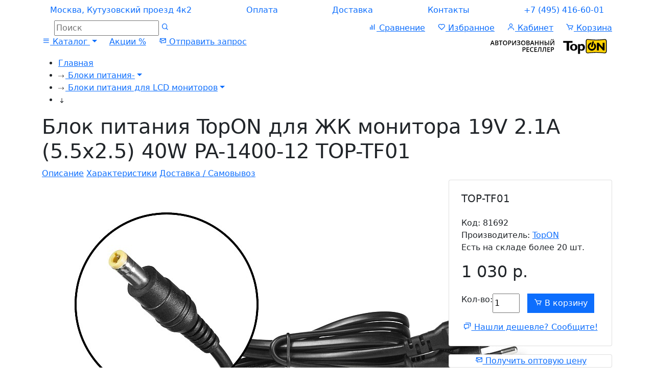

--- FILE ---
content_type: text/html; charset=utf-8
request_url: https://www.mixparts.ru/top-tf01/
body_size: 9766
content:
<!DOCTYPE html>
<!--[if IE]><![endif]-->
<!--[if IE 8 ]><html dir="ltr" lang="ru" class="ie8"><![endif]-->
<!--[if IE 9 ]><html dir="ltr" lang="ru" class="ie9"><![endif]-->
<!--[if (gt IE 9)|!(IE)]><!-->
<html dir="ltr" lang="ru" class="h-100">
<!--<![endif]-->
<head>
<meta charset="UTF-8">
<meta name="viewport" content="width=device-width, initial-scale=1">
<meta http-equiv="X-UA-Compatible" content="IE=edge">
<base href="https://www.mixparts.ru/">
<title>Блок питания TopON для ЖК монитора 19V 2.1A (5.5x2.5) 40W PA-1400-12 TOP-TF01 – купить в Москве за 1030 ₽ с доставкой по России</title>
<meta name="description" content="Блок питания TopON для ЖК монитора 19V 2.1A (5.5x2.5) 40W PA-1400-12 TOP-TF01 – купить в MIXPARTS за 1030 руб. Продажа в Москве с доставкой по России">
<meta name="keywords" content="Блок питания TopON для ЖК монитора 19V 2.1A (5.5x2.5) 40W PA-1400-12 TOP-TF01">
<meta property="og:image" content="https://www.mixparts.ru/image/catalog/product/p81692.jpg" />
<meta property="og:title" content="Блок питания TopON для ЖК монитора 19V 2.1A (5.5x2.5) 40W PA-1400-12 TOP-TF01 – купить в Москве за 1030 ₽ с доставкой по России" />
<meta property="og:description" content="Блок питания TopON для ЖК монитора 19V 2.1A (5.5x2.5) 40W PA-1400-12 TOP-TF01 – купить в MIXPARTS за 1030 руб. Продажа в Москве с доставкой по России" />
<meta property="og:url" content="https://www.mixparts.ru/top-tf01/" />
<meta property="og:locale" content="ru_RU" />
<meta property="og:type" content="website" />

<link rel="icon" href="/favicon.svg" type="image/svg+xml">
<link href="catalog/view/theme/nt/stylesheet/stylesheet.css?v=20" rel="stylesheet">

<link rel="icon" href="/favicon.svg">
<link href="/assets/components/bootstrap/css/bootstrap.min.css" rel="stylesheet">
<link href="/assets/css/main.css?v=9" rel="stylesheet">
<link href="/assets/css/slick.css" rel="stylesheet">
<link href="/assets/css/fancybox.css" rel="stylesheet">
<link href="/assets/components/boxicons-2.1.2/css/boxicons.min.css" rel="stylesheet">
<link href="/assets/components/aos/aos.css" rel="stylesheet">

<link href="catalog/view/javascript/jquery/magnific/magnific-popup.css" type="text/css" rel="stylesheet" media="screen">
<link href="catalog/view/javascript/jquery/datetimepicker/bootstrap-datetimepicker.min.css" type="text/css" rel="stylesheet" media="screen">
<link href="catalog/view/theme/default/stylesheet/sdek.css" type="text/css" rel="stylesheet" media="screen">
<link href="https://www.mixparts.ru/top-tf01/" rel="canonical">
<script src="/assets/js/jquery.min.js"></script>
<script src="catalog/view/javascript/jquery/magnific/jquery.magnific-popup.min.js"></script>
<script src="catalog/view/javascript/jquery/datetimepicker/moment.js"></script>
<script src="catalog/view/javascript/jquery/datetimepicker/bootstrap-datetimepicker.min.js"></script>
<script src="//api-maps.yandex.ru/2.1/?lang=ru_RU&ns=cdekymap"></script>
<script src="catalog/view/javascript/sdek.js"></script>
<!-- Yandex.Metrika counter --> <script type="text/javascript" > (function(m,e,t,r,i,k,a){m[i]=m[i]||function(){(m[i].a=m[i].a||[]).push(arguments)}; m[i].l=1*new Date();k=e.createElement(t),a=e.getElementsByTagName(t)[0],k.async=1,k.src=r,a.parentNode.insertBefore(k,a)}) (window, document, "script", "https://mc.yandex.ru/metrika/tag.js", "ym"); ym(45757311, "init", { clickmap:true, trackLinks:true, accurateTrackBounce:true, webvisor:true, ecommerce:"dataLayer" }); </script> <noscript><div><img src="https://mc.yandex.ru/watch/45757311" style="position:absolute; left:-9999px;" alt="" /></div></noscript> <!-- /Yandex.Metrika counter -->
<!-- BEGIN JIVOSITE CODE {literal} -->
<script>
(function(){ var widget_id = 'SnTBPP0TZA';var d=document;var w=window;function l(){
var s = document.createElement('script'); s.type = 'text/javascript'; s.async = true; s.src = '//code.jivosite.com/script/widget/'+widget_id; var ss = document.getElementsByTagName('script')[0]; ss.parentNode.insertBefore(s, ss);}if(d.readyState=='complete'){l();}else{if(w.attachEvent){w.attachEvent('onload',l);}else{w.addEventListener('load',l,false);}}})();</script>
<!-- {/literal} END JIVOSITE CODE --></head>
<body class="d-flex flex-column h-100">
<noscript><div><img src="https://mc.yandex.ru/watch/13259974" style="position:absolute; left:-9999px;" alt="" /></div></noscript>
  <div class="sprite" aria-hidden="true" style="position:absolute;width:0;height:0;overflow:hidden;">
    <svg viewBox="0 0 489.1 489.1" id="arrow-right" xmlns="http://www.w3.org/2000/svg">
            <path d="M303.4,159.15c-4.8-4.8-12.5-4.8-17.3,0s-4.8,12.5,0,17.3l55.9,55.9H12.2c-6.8,0-12.2,5.5-12.2,12.2
      c0,6.8,5.5,12.3,12.2,12.3h329.7l-55.9,55.9c-4.8,4.8-4.8,12.5,0,17.3c2.4,2.4,5.5,3.6,8.7,3.6s6.3-1.2,8.7-3.6l76.8-76.8
      c2.3-2.3,3.6-5.4,3.6-8.7c0-3.2-1.3-6.4-3.6-8.7L303.4,159.15z"/>
    </svg>
    <svg viewBox="0 0 24 24" id="arrow-down" xmlns="http://www.w3.org/2000/svg">
            <path d="M11.0001 3.67157L13.0001 3.67157L13.0001 16.4999L16.2426 13.2574L17.6568 14.6716L12 20.3284L6.34314 14.6716L7.75735 13.2574L11.0001 16.5001L11.0001 3.67157Z" fill="currentColor" />
    </svg>
    <svg viewBox="0 0 1024 1024" style="width: 1em; height: 1em;vertical-align: middle;fill: currentColor;overflow: hidden;" id="arrow-down-2" xmlns="http://www.w3.org/2000/svg">
            <path d="M133.404444 349.108148l365.131852 352.616296c1.232593 1.137778 2.56 2.085926 3.982222 2.939259 7.205926 4.361481 16.592593 3.508148 22.945185-2.56l365.131852-352.616296c7.68-7.395556 7.774815-19.816296 0-27.306667-7.395556-7.205926-19.342222-6.826667-26.737778 0.379259l-351.762963 339.626667c0 0 0 0-0.094815 0L160.047407 322.180741c-7.395556-7.205926-19.342222-7.49037-26.737778-0.379259C125.62963 329.291852 125.724444 341.712593 133.404444 349.108148z"  />
    </svg>
    <svg viewBox="0 0 24 24" id="arrow-down-o" fill="none" stroke="currentColor" stroke-width="2" stroke-linecap="round" stroke-linejoin="round" class="feather feather-arrow-down" xmlns="http://www.w3.org/2000/svg">
            <line x1="12" y1="5" x2="12" y2="19"></line>
            <polyline points="19 12 12 19 5 12"></polyline>
    </svg>
    <svg viewBox="0 0 24 24" id="arrow-left-o" fill="none" stroke="currentColor" stroke-width="2" stroke-linecap="round" stroke-linejoin="round" class="feather feather-arrow-down" xmlns="http://www.w3.org/2000/svg">
            <line x1="19" y1="12" x2="5" y2="12"></line>
            <polyline points="12 19 5 12 12 5"></polyline>
    </svg>
    <svg viewBox="0 0 24 24" id="arrow-right-o" fill="none" stroke="currentColor" stroke-width="2" stroke-linecap="round" stroke-linejoin="round" class="feather feather-arrow-down" xmlns="http://www.w3.org/2000/svg">
            <line x1="5" y1="12" x2="19" y2="12"></line>
            <polyline points="12 5 19 12 12 19"></polyline>
    </svg>
    <svg viewBox="0 0 24 24" id="arrow-up-o" fill="none" stroke="currentColor" stroke-width="2" stroke-linecap="round" stroke-linejoin="round" class="feather feather-arrow-down" xmlns="http://www.w3.org/2000/svg">
            <line x1="12" y1="19" x2="12" y2="5"></line>
            <polyline points="5 12 12 5 19 12"></polyline>
    </svg>
    <svg viewBox="0 0 200 200" id="squares-all" xmlns="http://www.w3.org/2000/svg">
            <rect id="svg_1" height="100" width="100" y="30" x="20" stroke="currentColor" fill="none"/>
    </svg>
    <svg viewBox="0 0 200 200" id="squares" xmlns="http://www.w3.org/2000/svg">
            <rect id="svg_2" height="100" width="100" y="30" x="20" stroke="currentColor" fill="none"/>
            <rect transform="rotate(76.2299 140 141)" id="svg_3" height="100" width="100" y="150" x="0" stroke="currentColor" fill="none"/>
            <rect transform="rotate(121.681 140 141)" id="svg_4" height="100" width="100" y="180" x="80" stroke="currentColor" fill="none"/>
    </svg>
    <svg xmlns="http://www.w3.org/2000/svg" id="list" width="24" height="24" viewBox="0 0 24 24">
        <path d="M20,3H4C2.9,3,2,3.9,2,5v1c0,1.1,0.9,2,2,2h16c1.1,0,2-0.9,2-2V5C22,3.9,21.1,3,20,3z M20,16H4c-1.1,0-2,0.9-2,2v1
        c0,1.1,0.9,2,2,2h16c1.1,0,2-0.9,2-2v-1C22,16.9,21.1,16,20,16z M20,9.5H4c-1.1,0-2,0.9-2,2v1c0,1.1,0.9,2,2,2h16c1.1,0,2-0.9,2-2
        v-1C22,10.4,21.1,9.5,20,9.5z"/>
    </svg>
    <svg xmlns="http://www.w3.org/2000/svg" id="grid" width="24" height="24" viewBox="0 0 24 24">
        <path d="M4 11h6a1 1 0 0 0 1-1V4a1 1 0 0 0-1-1H4a1 1 0 0 0-1 1v6a1 1 0 0 0 1 1zm10 0h6a1 1 0 0 0 1-1V4a1 1 0 0 0-1-1h-6a1 1 0 0 0-1 1v6a1 1 0 0 0 1 1zM4 21h6a1 1 0 0 0 1-1v-6a1 1 0 0 0-1-1H4a1 1 0 0 0-1 1v6a1 1 0 0 0 1 1zm10 0h6a1 1 0 0 0 1-1v-6a1 1 0 0 0-1-1h-6a1 1 0 0 0-1 1v6a1 1 0 0 0 1 1z"></path>
    </svg>
</div>
<main class="page-main flex-shrink-0 pg21">
<div class="sidebar offcanvas offcanvas-end w-100" tabindex="-1" id="offcanvas" data-bs-keyboard="false" data-bs-backdrop="false">
    <div class="offcanvas-header">
        <div class="header__logo-block2 col-auto">
          <a href="/" class="header__link-link"><img src="/image/logo-2.svg" alt="MIXPARTS" content="header__logo"></a>
        </div>
        <button type="button" class="btn-close text-reset" data-bs-dismiss="offcanvas" aria-label="Close"></button>
    </div>
    <div class="offcanvas-body pt-0">
        <ul class="nav nav-pills flex-column mb-sm-auto mb-0 align-items-start" id="menu">

            <li class="phone"><a href="tel:+74954166001" class="nav-link text-truncate">+7 (495) 416-60-01</a></li>
            <li id="sidebar_search"><input type="text" name="search" value="" placeholder="Поиск" class="search" autocomplete="off"><a href="#" class="search_icon"><i class="bx bx-search"></i></a></li>
            <li>
                <hr class="dropdown-divider">
            </li>
            <li class="dropdown">
                <a href="#" class="nav-link dropdown-toggle  text-truncate" data-bs-toggle="dropdown" aria-expanded="false">Информация</a>
                <ul class="dropdown-menu text-small">
                    <li ><a class="nav-link text-truncate" href="/payment/">Оплата</a></li>
                    <li><a class="nav-link text-truncate" href="/delivery/">Доставка</a></li>
                    <li  class="last"><a class="nav-link text-truncate" href="/contact/">Контакты</a></li>
                </ul>
            </li>
                                    <li class="dropdown">
                <a href="/" class="nav-link dropdown-toggle  text-truncate" data-bs-toggle="dropdown" aria-expanded="false" >Каталог</a>
                <ul class="dropdown-menu text-small">
                                        <li><a class="nav-link text-truncate" href="https://www.mixparts.ru/akkumulyatory-vneshnie/">Аккумуляторы внешние</a></li>
                                        <li><a class="nav-link text-truncate" href="https://www.mixparts.ru/bloki-pitaniya/">Блоки питания</a></li>
                                        <li><a class="nav-link text-truncate" href="https://www.mixparts.ru/akkumulyatory-dlya-noutbukov/">Аккумуляторы для ноутбуков</a></li>
                                        <li><a class="nav-link text-truncate" href="https://www.mixparts.ru/dlya-elektroinstrumenta/">Для электроинструмента</a></li>
                                        <li><a class="nav-link text-truncate" href="https://www.mixparts.ru/led-fonari/">LED фонари</a></li>
                                        <li><a class="nav-link text-truncate" href="https://www.mixparts.ru/portativnye-solnechnye-paneli/">Портативные солнечные панели</a></li>
                                        <li><a class="nav-link text-truncate" href="https://www.mixparts.ru/portativnye-elektrostancii/">Портативные электростанции</a></li>
                                        <li><a class="nav-link text-truncate" href="https://www.mixparts.ru/invertory/">Инверторы</a></li>
                                        <li><a class="nav-link text-truncate" href="https://www.mixparts.ru/setevye-filtry/">Сетевые фильтры</a></li>
                                        <li><a class="nav-link text-truncate" href="https://www.mixparts.ru/akkumulyatory-dlya-pylesosov/">Аккумуляторы для пылесосов</a></li>
                                        <li><a class="nav-link text-truncate" href="https://www.mixparts.ru/zapchasti-dlya-noutbukov/">Запчасти для ноутбуков</a></li>
                                        <li><a class="nav-link text-truncate" href="https://www.mixparts.ru/dlya-remonta-i-servisa/">Для ремонта и сервиса</a></li>
                                    </ul>
            </li>
                                                <li><a class="av-link text-truncate" href="/promo/">Акции %</a></li>
                                    <li><a href="/compare/" class="nav-link text-truncate"><i class='bx bx-bar-chart'></i> Сравнение</a></li>
            <li><a href="/wishlist/" class="nav-link text-truncate"><i class='bx bx-heart'></i> Избранное</a></li>
            <li><a href="/account/" class="nav-link text-truncate"><i class='bx bx-user'></i> Кабинет</a></li>
            <li><a href="/cart/" class="nav-link text-truncate"><i class='bx bx-cart'></i> Корзина</a></li>
        </ul>
    </div>
</div>
<header>
  <div class="page-header-menu d-none d-md-block">
      <div class="container">
        <nav class="page-header-nav">
        <div class="row align-items-center justify-content-lg-between justify-content-center">
            <div class="col-auto"><a href="/contact/" class="nav-link">Москва, Кутузовский проезд 4к2</a></div>
            <div class="col-auto"><a href="/payment/" class="nav-link" >Оплата</a></div>
            <div class="col-auto"><a href="/delivery/" class="nav-link" >Доставка</a></div>
            <div class="col-auto"><a href="/contact/" class="nav-link" >Контакты</a></div>
            <div class="col-auto"><a href="tel:+74954166001" class="nav-link nav-link-phone">+7 (495) 416-60-01</a></div>
        </div>
        </nav>          
      </div>
  </div>
  <div class="header-info my-0">
    <div class="container">
      <div class="header-info-content row align-items-center justify-content-lg-between justify-content-center">
        <div class="header__logo-block2 col-auto">
          <a href="/" class="header__link-link"><img src="/image/logo-2.svg" alt="" content="header__logo"></a>
        </div>
        <div class="header__search-block col d-none d-md-block">
            <div id="div_search">
              <input type="text" name="search" value="" placeholder="Поиск" class="search" autocomplete="off">
              <a href="#" class="search_icon"><i class='bx bx-search'></i></a>
            </div>
        </div>
        <div class="col d-none d-sm-block d-md-none"></div>
        <div class="col-12 d-block d-sm-none mb-3"></div>
        <div class="col-auto d-none d-md-block text-end">
          <a href="/compare/" class="icon-inner" id="compare">
            <i class='bx bx-bar-chart'></i>
            Сравнение
                      </a>
        </div>                
        <div class="col-auto d-none d-md-block text-end">
          <a href="/wishlist/" class="icon-inner" id="wishlist">
            <i class='bx bx-heart'></i>
            Избранное
                      </a>
        </div>        
        <div class="col-auto d-none d-md-block text-end">
          <a href="/account/" class="icon-inner">
            <i class="bx bx-user"></i>
            Кабинет
          </a>
        </div>
        <div class="col-auto text-end" id="cart">
          <a href="/cart/" class="icon-inner">
            <i class='bx bx-cart'></i>
            Корзина
                      </a>
        </div>
        <div class="col-auto text-end d-block d-md-none p-0">
            <button class="btn btn-menu float-end" data-bs-toggle="offcanvas" data-bs-target="#offcanvas">
                <i class="bx bx-menu" data-bs-toggle="offcanvas" data-bs-target="#offcanvas"></i>
            </button>
        </div>
      </div>
    </div>
</div>
<div class="page-header">
    <div class="container">
        <div class="header-menu d-none d-md-block">
            <div class="header-menu-nav__button"></div>
                <nav class="header-menu-nav row no-gutters flex-row">
                                        <div class="header-menu__item col col-auto">
                                                <a class="header-menu__item-link animated-link dropdown-toggle catalog" data-toggle="dropdown" href="#" data-hover="dropdown" data-delay="100" data-close-others="true">
                                                        <i class="bx bx-menu"></i>
                                                        Каталог                        </a>
                        <div class="dropdown-menu">
                                                        <div class="header-menu__item col col-auto">
                                <a class="header-menu__item-link animated-link" href="https://www.mixparts.ru/akkumulyatory-vneshnie/" >Аккумуляторы внешние</a>
                            </div>
                                                        <div class="header-menu__item col col-auto">
                                <a class="header-menu__item-link animated-link" href="https://www.mixparts.ru/bloki-pitaniya/" >Блоки питания</a>
                            </div>
                                                        <div class="header-menu__item col col-auto">
                                <a class="header-menu__item-link animated-link" href="https://www.mixparts.ru/akkumulyatory-dlya-noutbukov/" >Аккумуляторы для ноутбуков</a>
                            </div>
                                                        <div class="header-menu__item col col-auto">
                                <a class="header-menu__item-link animated-link" href="https://www.mixparts.ru/dlya-elektroinstrumenta/" >Для электроинструмента</a>
                            </div>
                                                        <div class="header-menu__item col col-auto">
                                <a class="header-menu__item-link animated-link" href="https://www.mixparts.ru/led-fonari/" >LED фонари</a>
                            </div>
                                                        <div class="header-menu__item col col-auto">
                                <a class="header-menu__item-link animated-link" href="https://www.mixparts.ru/portativnye-solnechnye-paneli/" >Портативные солнечные панели</a>
                            </div>
                                                        <div class="header-menu__item col col-auto">
                                <a class="header-menu__item-link animated-link" href="https://www.mixparts.ru/portativnye-elektrostancii/" >Портативные электростанции</a>
                            </div>
                                                        <div class="header-menu__item col col-auto">
                                <a class="header-menu__item-link animated-link" href="https://www.mixparts.ru/invertory/" >Инверторы</a>
                            </div>
                                                        <div class="header-menu__item col col-auto">
                                <a class="header-menu__item-link animated-link" href="https://www.mixparts.ru/setevye-filtry/" >Сетевые фильтры</a>
                            </div>
                                                        <div class="header-menu__item col col-auto">
                                <a class="header-menu__item-link animated-link" href="https://www.mixparts.ru/akkumulyatory-dlya-pylesosov/" >Аккумуляторы для пылесосов</a>
                            </div>
                                                        <div class="header-menu__item col col-auto">
                                <a class="header-menu__item-link animated-link" href="https://www.mixparts.ru/zapchasti-dlya-noutbukov/" >Запчасти для ноутбуков</a>
                            </div>
                                                        <div class="header-menu__item col col-auto">
                                <a class="header-menu__item-link animated-link" href="https://www.mixparts.ru/dlya-remonta-i-servisa/" >Для ремонта и сервиса</a>
                            </div>
                                                    </div>
                                            </div>
                                        <div class="header-menu__item col col-auto">
                                                <a class="header-menu__item-link animated-link " href="/promo/">Акции %</a>
                                            </div>
                                        <div class="header-menu__item col col-auto">
                        <a class="header-menu__item-link animated-link" href="javascript:void(0);" data-bs-toggle="modal" data-bs-target="#contactForm" data-text=""><i class="bx bx-mail-send"></i> Отправить запрос</a>
                    </div>
                    <div class="header-menu__item col text-md-end text-center"></div>
                    <div class="header-menu__item col-auto text-md-end text-center"><a class="header-menu__item-link topon" href="https://www.topon.com/buy/" target="_blank"><img src="/image/i/topon-br.svg" /></a>
                    </div>
                </nav>
<div class="container"></div>
			
            </div>
        </div>  
    </div>
</header>      </div>
    </div>  
  </div>
</header>
<div class="container">
  <ul id="breadcrumb">
                          <li itemscope itemtype="http://data-vocabulary.org/Breadcrumb">
            <a href="https://www.mixparts.ru/" itemprop="url">Главная</a>
                      </li>
                                <li itemscope itemtype="http://data-vocabulary.org/Breadcrumb">
            <a href="https://www.mixparts.ru/bloki-pitaniya/" itemprop="url" class="animated-link dropdown-toggle" data-toggle="dropdown" data-hover="dropdown" data-delay="100" data-close-others="true"><svg width="14" height="14" aria-hidden="true"><use xlink:href="#arrow-right"></use></svg> Блоки питания-</a>
                          <div class="dropdown-menu">
                              <a class="header-menu__item-link animated-link " href="https://www.mixparts.ru/akkumulyatory-vneshnie/">Аккумуляторы внешние</a>
                              <a class="header-menu__item-link animated-link active" href="https://www.mixparts.ru/bloki-pitaniya/">Блоки питания</a>
                              <a class="header-menu__item-link animated-link " href="https://www.mixparts.ru/akkumulyatory-dlya-noutbukov/">Аккумуляторы для ноутбуков</a>
                              <a class="header-menu__item-link animated-link " href="https://www.mixparts.ru/dlya-elektroinstrumenta/">Для электроинструмента</a>
                              <a class="header-menu__item-link animated-link " href="https://www.mixparts.ru/led-fonari/">LED фонари</a>
                              <a class="header-menu__item-link animated-link " href="https://www.mixparts.ru/portativnye-solnechnye-paneli/">Портативные солнечные панели</a>
                              <a class="header-menu__item-link animated-link " href="https://www.mixparts.ru/portativnye-elektrostancii/">Портативные электростанции</a>
                              <a class="header-menu__item-link animated-link " href="https://www.mixparts.ru/invertory/">Инверторы</a>
                              <a class="header-menu__item-link animated-link " href="https://www.mixparts.ru/setevye-filtry/">Сетевые фильтры</a>
                              <a class="header-menu__item-link animated-link " href="https://www.mixparts.ru/akkumulyatory-dlya-pylesosov/">Аккумуляторы для пылесосов</a>
                              <a class="header-menu__item-link animated-link " href="https://www.mixparts.ru/zapchasti-dlya-noutbukov/">Запчасти для ноутбуков</a>
                              <a class="header-menu__item-link animated-link " href="https://www.mixparts.ru/dlya-remonta-i-servisa/">Для ремонта и сервиса</a>
                            </div>
                      </li>
                                <li itemscope itemtype="http://data-vocabulary.org/Breadcrumb">
            <a href="https://www.mixparts.ru/bloki-pitaniya/bloki-pitaniya-dlya-lcd-monitorov/" itemprop="url" class="animated-link dropdown-toggle" data-toggle="dropdown" data-hover="dropdown" data-delay="100" data-close-others="true"><svg width="14" height="14" aria-hidden="true"><use xlink:href="#arrow-right"></use></svg> Блоки питания для LCD мониторов</a>
                          <div class="dropdown-menu">
                              <a class="header-menu__item-link animated-link " href="https://www.mixparts.ru/bloki-pitaniya/avtoadaptery-dlya-noutbukov/">Автоадаптеры для ноутбуков</a>
                              <a class="header-menu__item-link animated-link " href="https://www.mixparts.ru/bloki-pitaniya/universalnye-bloki-pitaniya/">Универсальные блоки питания</a>
                              <a class="header-menu__item-link animated-link " href="https://www.mixparts.ru/bloki-pitaniya/bloki-pitaniya-dlya-noutbukov/">Блоки питания для ноутбуков</a>
                              <a class="header-menu__item-link animated-link active" href="https://www.mixparts.ru/bloki-pitaniya/bloki-pitaniya-dlya-lcd-monitorov/">Блоки питания для LCD мониторов</a>
                            </div>
                      </li>
              <li><svg width="14" height="14" aria-hidden="true"><use xlink:href="#arrow-down"></use></svg></li>
  </ul>
  <h1 class="page-title">Блок питания TopON для ЖК монитора 19V 2.1A (5.5x2.5) 40W PA-1400-12 TOP-TF01</h1>
  </div>
<div class="container mt-0" style="overflow: hidden;">
  <div class="row">
    <div id="content" class="product-info col">
      
            <div class="link-animated">
        <a href="#tab-description" class="animated-link">Описание</a>        <a href="#tab-attribute" class="animated-link">Характеристики</a>      
                        <a href="#tab-delivery" class="animated-link">Доставка / Самовывоз</a>
      </div>
      
      <div class="row product-details-row">
        <div class="col-12 col-md-8">
                    <div class="row">
                        <div class="col">              <a href="https://www.mixparts.ru/image/catalog/product/p81692.jpg" title="Блок питания TopON для ЖК монитора 19V 2.1A (5.5x2.5) 40W PA-1400-12 TOP-TF01" data-fancybox="gallery"><img src="https://www.mixparts.ru/image/cache/catalog/product/p81692-1000x1000.jpg" id="image_frame" title="Блок питания TopON для ЖК монитора 19V 2.1A (5.5x2.5) 40W PA-1400-12 TOP-TF01" alt="Блок питания TopON для ЖК монитора 19V 2.1A (5.5x2.5) 40W PA-1400-12 TOP-TF01"></a>
            </div>
          </div>
                  </div>
        <div class="col-12 col-md-4 ps-lg-5">
          <div class="card p-4">
          	<h5>TOP-TF01</h5>
	          <ul class="list-unstyled description mt-3">
              <li>Код: 81692</li>
	            	            <li>
                                  Производитель: <a href="https://www.mixparts.ru/manufacturer-topon/" class="manufacturer">TopON</a>
                              </li>
	            	            	            <li class="stock">
	                	                <span class="instock">Есть на складе более 20 шт.</span>
	                	                
	            </li> 
	          </ul>
	          	          <ul class="list-unstyled price">
              	            	            <li><h2>1 030 р.</h2></li>
	            	            	            	            	          </ul>
	          	          <div id="product" class="cart">
	            
	                          <div class="btn-group">
	            	<label class="control-label d-none d-xxl-inline d-xl-inline" for="input-quantity">Кол-во: </label>
	            	<input type="text" name="quantity" value="1" size="1" id="input-quantity" class="form-control-static me-3">
	            		              	<button type="button" id="button-cart" data-loading-text="Загрузка..." class="btn btn-primary"><i class="bx bx-cart"></i><span class="d-sm-none d-md-inline"> В корзину</span></button>
	              		              	<input type="hidden" name="product_id" value="35053">
                </div>
	            	          </div>
            <div class="cheaper mt-3 text-center"><a href="javascript:void(0);" data-bs-toggle="modal" data-bs-target="#contactForm" data-text="Нашли дешевле 81692 | Блок питания TopON для ЖК монитора 19V 2.1A (5.5x2.5) 40W PA-1400-12 TOP-TF01 | 1030р."><i class='bx bx-chat'></i> Нашли дешевле? Сообщите!</a></div>

      	  </div>
          <div class="card light my-3">
            <div class="product-offer">
              <div class="text-center">
                <a href="javascript:void(0);" data-bs-toggle="modal" data-bs-target="#contactForm" data-text="Запрос оптовой цены на 81692 | Блок питания TopON для ЖК монитора 19V 2.1A (5.5x2.5) 40W PA-1400-12 TOP-TF01 | 1030р."><i class='bx bx-mail-send' ></i> Получить оптовую цену</a>
              </div>
            </div>
          </div>
          <div class="card light my-3">
            <div class="product-offer-link text-center">
              <a href="https://www.mixparts.ru/bloki-pitaniya/bloki-pitaniya-dlya-lcd-monitorov/">Все товары категории<br><b>Блоки питания для LCD мониторов</b></a>
            </div>
          </div>
                	  <div class="panel light">
      	  	<h5><i class='bx bx-package'></i> Информация об упаковке</h5>
      	  	<ul class="list-unstyled spec mt-3">
      	  		      	  		<li>Вес, кг: <span>0.32</span></li>      	  		<li>Длина, мм: <span>180</span></li>      	  		<li>Ширина, мм: <span>125</span></li>      	  		<li>Высота, мм: <span>50</span></li>      	  	</ul>
      	  </div>
                            <div class="panel light">
            <h5><i class='bx bxs-package' ></i> Доставка / Самовывоз</h5>
          </div>
          		      <div class="panel light">
      	  	<h5><i class='bx bx-shield-alt-2'></i> Гарантия 1 год</h5>
            <!--ul class="list-unstyled spec mt-3">
              <li><span>12 мес</span></li>
            </ul-->
      	  </div>
        </div>
      </div>
      <div class="row">   
          <div id="tab-description">
            <h2 class="page-title n mb-0">Описание</h2>
            Совместимые артикулы:<br />
<br />
ADP40S-1902100, NSA65ED-190342, ADP-40MH BB, PA-1400-11, 04G266010410, CP443401-01, FMV-AC326, 0A001-00340900, 41R4441, 42312AU, 42312CU, 42312DU, 423132U, 423133U, 423134U, 423135U, 423137U, 45K2200, 45K2209, 580402-001, 584540-001, ADP-40MH/BD, ADP-40NH/B, ADP-40PH/AD, LN-A0403A3C, PA-1400-12, PA-1400-18HL, PA3922E-1AC3, 36001653, ADP-40NH.<br />
<br />
<br />
Совместимые модели:<br />
<br />
Asus LCD Monitors VX238T, VX238, MX239H, VX238T-W, MS246H, MS202, MS246, MS202D, MS228, MS228H, ML228H, ML229H, ML238H, ML239H, MS238H BK, LS248H, ML249H BK, MS208N;<br />
Acer LCD Monitors S222HQL Abid, S240HLbd, S240HLbd, S222HQL bd, S221HQL Dbd, S200HL Bbd, S221HQL bd;<br />
ViewSonic LCD Monitors VX2451MH-LED-12, VX2253MH-LED-12, VX2253MH-LED;<br />
Asus Eee PC U20 UL20 UL30 UL50 UL80 UX30 Series;<br />
Asus Eee Box EB1007, EB1012, EB1012U, EB1021, EB1020 Series;<br />
Asus All-In-One ET1611PUT Series;<br />
Acer Chromebook C710, AC700;<br />
DNS Mini Series;<br />
Tongfang PC S41F, S48F, S40H Series;<br />
Bauer Mini WWW107, WWW107B, W107W, W107B;<br />
BenQ Joybook Lite U101, U102, U105, 121 Series;<br />
MSI U90 U120, U130, U123, U115, U100 Series.          </div>
                    <div class="mt-5" id="tab-attribute" >
            <h2 class="page-title n">Технические характеристики Блок питания TopON для ЖК монитора 19V 2.1A (5.5x2.5) 40W PA-1400-12 TOP-TF01</h2>
            <table>
                            <thead>
                <tr>
                  <th colspan="2"><strong>Основные</strong></th>
                </tr>
              </thead>
              <tbody>
                                <tr>
                  <td>Мощность</td>
                  <td>40W</td>
                </tr>
                                <tr>
                  <td>Напряжение</td>
                  <td>19V</td>
                </tr>
                                <tr>
                  <td>Сила тока</td>
                  <td>2.1A</td>
                </tr>
                                <tr>
                  <td>Коннектор</td>
                  <td>5.5 x 2.5 mm</td>
                </tr>
                                <tr>
                  <td>Совместим с</td>
                  <td>Универсальный</td>
                </tr>
                                <tr>
                  <td>Тип</td>
                  <td>Сетевой</td>
                </tr>
                              </tbody>
                          </table>
            <div class="note">*Производитель оставляет за собой право без уведомления дилера менять характеристики, внешний вид, комплектацию товара и место его производства. Указанная информация не является публичной офертой</div>
          </div>
                                <div id="tab-delivery" class="mt-5">
            <h2 class="page-title n pb-0 mb-0">Доставка / Самовывоз</h2>
              <div class="sertificates-items delivery">
                <a href="/contact/" class="sertificates-item news-item">
                    <div class="row sertificates-item-inner">
                        <h4 class="sertificates-item-name mb-3">Самовывоз</h4>
                        <p>Московская область, Немчиновка, Рублёвский проезд, 16</p>
                    </div>
                </a>
                <a href="/delivery/" class="sertificates-item news-item">
                    <div class="row sertificates-item-inner">
                        <h4 class="sertificates-item-name mb-3">Курьер</h4>
                        <p>по Москве в пределах МКАД +5км</p>
                    </div>
                </a>
                <a href="javascript:void(0);" data-bs-toggle="modal" data-bs-target="#contactForm" data-text="Рассчитать стоимость доставки транспортной компанией 81692 | Блок питания TopON для ЖК монитора 19V 2.1A (5.5x2.5) 40W PA-1400-12 TOP-TF01" class="sertificates-item news-item">
                    <div class="row sertificates-item-inner">
                        <h4 class="sertificates-item-name mb-3">Транспортная компания</h4>
                        <p>по согласованию с менеджером на выбор</p>
                    </div>
                </a>
              </div>
          </div>   
      </div>
      </div>
    </div>
</div>
<script><!--
$(document).ready(function() {
	$('.thumbnails').magnificPopup({
		type:'image',
		delegate: 'a',
		gallery: {
			enabled:true
		}
	});
	
});
$('#button-cart').on('click', function() {
	$.ajax({
		url: 'index.php?route=checkout/cart/add',
		type: 'post',
		data: $('#product input[type=\'text\'], #product input[type=\'hidden\'], #product input[type=\'radio\']:checked, #product input[type=\'checkbox\']:checked, #product select, #product textarea'),
		dataType: 'json',
		beforeSend: function() {
			$('#button-cart').button('loading');
		},
		complete: function() {
			$('#button-cart').button('reset');
		},
		success: function(json) {
			$('.alert, .text-danger').remove();
			$('.form-group').removeClass('has-error');

			if (json['error']) {
				if (json['error']['option']) {
					for (i in json['error']['option']) {
						var element = $('#input-option' + i.replace('_', '-'));

						if (element.parent().hasClass('input-group')) {
							element.parent().after('<div class="text-danger">' + json['error']['option'][i] + '</div>');
						} else {
							element.after('<div class="text-danger">' + json['error']['option'][i] + '</div>');
						}
					}
				}

				if (json['error']['recurring']) {
					$('select[name=\'recurring_id\']').after('<div class="text-danger">' + json['error']['recurring'] + '</div>');
				}

				// Highlight any found errors
				$('.text-danger').parent().addClass('has-error');
			}

			if (json['success']) {
				$('#button-cart').removeClass('active').addClass('active');
				$('#button-cart span').html('В корзине');
				$('#button-cart .bx-cart').removeClass('bx-cart').removeClass('bx-check').addClass('bx-check');
				$('#success-сart .container-fluid').html(json['success']);
				var myModal = new bootstrap.Modal(document.getElementById('success-сart'));
				myModal.show();

        		$('#cart > button').html('<span id="cart-total">' + json['total'] + '</span> <i class="fa fa-2x fa-shopping-basket"></i>');
				$('#cart > ul').load('index.php?route=common/cart/info ul li');
			}
		},
        error: function(xhr, ajaxOptions, thrownError) {
            alert(thrownError + "\r\n" + xhr.statusText + "\r\n" + xhr.responseText);
        }
	});
});
//--></script>

<script type="text/javascript">
window.dataLayer.push({"ecommerce":{"detail":{"products":[{"id":"35053","name":"\u0411\u043b\u043e\u043a \u043f\u0438\u0442\u0430\u043d\u0438\u044f TopON \u0434\u043b\u044f \u0416\u041a \u043c\u043e\u043d\u0438\u0442\u043e\u0440\u0430 19V 2.1A (5.5x2.5) 40W PA-1400-12 TOP-TF01","price":1030,"brand":"TopON","category":"\u0411\u043b\u043e\u043a\u0438 \u043f\u0438\u0442\u0430\u043d\u0438\u044f-"}]}}});
gtag('event', 'view_item', {"items":[{"id":"35053","name":"\u0411\u043b\u043e\u043a \u043f\u0438\u0442\u0430\u043d\u0438\u044f TopON \u0434\u043b\u044f \u0416\u041a \u043c\u043e\u043d\u0438\u0442\u043e\u0440\u0430 19V 2.1A (5.5x2.5) 40W PA-1400-12 TOP-TF01","price":1030,"brand":"TopON","category":"\u0411\u043b\u043e\u043a\u0438 \u043f\u0438\u0442\u0430\u043d\u0438\u044f-"}]});
</script>
      
</main>
<footer class="page-footer footer mt-auto py-3">    <div class="container pt-5">
        <div class="row">
            <div class="col">
                <img src="/image/logo-2.svg" class="page-footer-logo-image page-footer-logo-image-color" alt="Интернет-магазин MIXPARTS">
            </div>
            <div class="col-auto">
                <nav class="page-footer-nav">
                    <ul>
                                                                        <li><a href="https://www.mixparts.ru/akkumulyatory-vneshnie/" class="nav-link">Аккумуляторы внешние</a></li>
                                                                                                <li><a href="https://www.mixparts.ru/bloki-pitaniya/" class="nav-link">Блоки питания</a></li>
                                                                                                <li><a href="https://www.mixparts.ru/akkumulyatory-dlya-noutbukov/" class="nav-link">Аккумуляторы для ноутбуков</a></li>
                                                                                                <li><a href="https://www.mixparts.ru/dlya-elektroinstrumenta/" class="nav-link">Для электроинструмента</a></li>
                                                                                                <li><a href="https://www.mixparts.ru/led-fonari/" class="nav-link">LED фонари</a></li>
                                                                                                <li><a href="https://www.mixparts.ru/portativnye-solnechnye-paneli/" class="nav-link">Портативные солнечные панели</a></li>
                                                                                                                                                                                                                                                                                                                                        </ul>
                </nav>
            </div>
            <div class="col">
                <nav class="page-footer-nav">
                    <ul>
                                                                                                                                                                                                                                                                                                                                                <li><a href="https://www.mixparts.ru/portativnye-elektrostancii/" class="nav-link">Портативные электростанции</a></li>
                                                                                                <li><a href="https://www.mixparts.ru/invertory/" class="nav-link">Инверторы</a></li>
                                                                                                <li><a href="https://www.mixparts.ru/setevye-filtry/" class="nav-link">Сетевые фильтры</a></li>
                                                                                                <li><a href="https://www.mixparts.ru/akkumulyatory-dlya-pylesosov/" class="nav-link">Аккумуляторы для пылесосов</a></li>
                                                                                                <li><a href="https://www.mixparts.ru/zapchasti-dlya-noutbukov/" class="nav-link">Запчасти для ноутбуков</a></li>
                                                                                                <li><a href="https://www.mixparts.ru/dlya-remonta-i-servisa/" class="nav-link">Для ремонта и сервиса</a></li>
                                                                </ul>
                </nav>
            </div>
            <div class="page-footer-contact col-auto">
                <a href="tel:+74954166001" class="page-footer-phone">+7 (495) 416-60-01</a>
                <a href="mailto:info@mixparts.ru" class="page-footer-email">info@mixparts.ru</a>
                <div class="page-footer-address">Москва, Кутузовский проезд 4к2</div>
            </div>
        </div>
        <div class="row">
            <div class="col">
                <div class="copyright">© 2008 - 2026 MIXPARTS</div>
            </div>
            <div class="col-auto">
            <img src="/image/i/visa.png"><img src="/image/i/mastercard.png"><img src="/image/i/mir.png">
            </div>
        </div>
    </div></footer>
<div class="modal fade modal-dialog-centered success-сart" id="success-сart" tabindex="-1" aria-labelledby="contactLabel" aria-hidden="true">
  <div class="modal-dialog modal-md">
    <div class="modal-content">
      <div class="modal-header">
        <h2 class="modal-title" id="contactLabel">Добавление товара в корзину</h2>
        <button type="button" class="btn-close" data-bs-dismiss="modal" aria-label="Close"></button>
      </div>
      <div class="modal-body">
	      <div class="container-fluid">
	      </div>
      </div>
      <div class="modal-footer">
      </div>
    </div>
  </div>
</div>
<a href="#top" class="up"></a>
<script src="https://api-maps.yandex.ru/2.1/?lang=ru_RU"></script>
<script src="/assets/js/popper.min.js"></script>
<script src="/assets/components/bootstrap/js/bootstrap.bundle.min.js"></script>
<script src="/assets/js/slick.min.js"></script>
<script src="/assets/js/fancybox.umd.js"></script>
<script src="/assets/components/aos/aos.js"></script>
<script src="/assets/js/common.js?v=8"></script>
<script src="catalog/view/javascript/jquery/magnific/jquery.magnific-popup.min.js"></script>
<script src="catalog/view/javascript/jquery/datetimepicker/moment.js"></script>
<script src="catalog/view/javascript/jquery/datetimepicker/bootstrap-datetimepicker.min.js"></script>
<script src="catalog/view/theme/nt/js/common.js?v=8"></script>
<div id="modalForms"></div>
</body>
</html>

--- FILE ---
content_type: image/svg+xml
request_url: https://www.mixparts.ru/image/logo-2.svg
body_size: 4984
content:
<?xml version="1.0" encoding="UTF-8"?>
<svg id="_Слой_2" data-name="Слой 2" xmlns="http://www.w3.org/2000/svg" viewBox="0 0 491.99 67.07">
  <defs>
    <style>
      .cls-1 {
        fill: #00366b;
      }

      .cls-2 {
        fill: #009edf;
      }
    </style>
  </defs>
  <g id="_Слой_1_копия3_" data-name="Слой 1 (копия3)">
    <g>
      <path class="cls-2" d="m2.52,66.13c-.68,0-1.27-.23-1.77-.7-.5-.47-.75-1.04-.75-1.72V3.35c0-.68.25-1.26.75-1.72.5-.47,1.09-.7,1.77-.7h12.39c1.12,0,1.96.31,2.52.93.56.62.93,1.06,1.12,1.3l14.9,25.89L48.34,3.17c.19-.25.56-.68,1.12-1.3.56-.62,1.4-.93,2.52-.93h12.39c.68,0,1.26.23,1.72.7s.7,1.04.7,1.72v60.36c0,.68-.23,1.26-.7,1.72-.47.47-1.04.7-1.72.7h-13.97c-.68,0-1.26-.23-1.72-.7s-.7-1.04-.7-1.72v-30.18l-8.38,14.72c-.31.5-.71.99-1.21,1.49-.5.5-1.21.75-2.14.75h-5.68c-.87,0-1.55-.25-2.05-.75-.5-.5-.9-.99-1.21-1.49l-8.38-14.72v30.18c0,.68-.23,1.26-.7,1.72-.47.47-1.04.7-1.72.7H2.52Z"/>
      <path class="cls-2" d="m80.85,66.13c-.62,0-1.18-.23-1.68-.7-.5-.47-.75-1.04-.75-1.72V3.35c0-.68.25-1.26.75-1.72.5-.47,1.06-.7,1.68-.7h15.83c.68,0,1.26.23,1.72.7.47.47.7,1.04.7,1.72v60.36c0,.68-.23,1.26-.7,1.72s-1.04.7-1.72.7h-15.83Z"/>
      <path class="cls-2" d="m107.4,66.13c-.56,0-1.02-.2-1.4-.61-.37-.4-.56-.88-.56-1.44,0-.12.01-.26.05-.42.03-.15.11-.36.23-.61l19.93-30.27-18.16-28.78c-.25-.37-.37-.71-.37-1.02,0-.56.2-1.04.61-1.44.4-.4.89-.61,1.44-.61h16.86c1.06,0,1.86.28,2.42.84.56.56.93.99,1.12,1.3l8.85,14.16,9.13-14.16c.25-.31.65-.75,1.21-1.3s1.37-.84,2.42-.84h16.02c.56,0,1.04.2,1.44.61.4.4.61.88.61,1.44,0,.37-.09.71-.28,1.02l-18.54,28.6,20.21,30.46c.12.25.2.45.23.61.03.16.05.3.05.42,0,.56-.2,1.04-.61,1.44s-.85.61-1.35.61h-17.51c-1.06,0-1.86-.26-2.42-.79-.56-.53-.9-.95-1.02-1.26l-10.25-15.18-9.97,15.18c-.13.31-.47.73-1.02,1.26-.56.53-1.37.79-2.42.79h-16.95Z"/>
      <path class="cls-1" d="m179.68,66.13c-.62,0-1.18-.23-1.68-.7-.5-.47-.75-1.04-.75-1.72V3.35c0-.68.25-1.26.75-1.72.5-.47,1.06-.7,1.68-.7h27.2c5.4,0,10.11.81,14.11,2.42,4.01,1.62,7.13,4.07,9.36,7.36,2.24,3.29,3.35,7.42,3.35,12.39s-1.12,9.05-3.35,12.25c-2.24,3.2-5.36,5.54-9.36,7.03-4,1.49-8.71,2.24-14.11,2.24h-8.85v19.09c0,.68-.23,1.26-.7,1.72s-1.04.7-1.72.7h-15.93Zm17.98-36.51h8.76c1.8,0,3.34-.54,4.61-1.63,1.27-1.09,1.91-2.78,1.91-5.08,0-1.74-.5-3.32-1.49-4.75-.99-1.43-2.67-2.14-5.03-2.14h-8.76v13.6Z"/>
      <path class="cls-1" d="m238.27,66.13c-.56,0-1.04-.2-1.44-.61-.4-.4-.61-.88-.61-1.44,0-.25.06-.47.19-.65l21.24-59.61c.19-.68.6-1.33,1.26-1.96.65-.62,1.54-.93,2.65-.93h17.05c1.18,0,2.08.31,2.7.93.62.62,1.02,1.27,1.21,1.96l21.33,59.61c.06.19.09.4.09.65,0,.56-.2,1.04-.61,1.44-.4.4-.88.61-1.44.61h-14.34c-1.06,0-1.83-.25-2.33-.75-.5-.5-.84-.96-1.02-1.4l-2.89-7.82h-22.45l-2.89,7.82c-.19.44-.51.9-.98,1.4-.47.5-1.26.75-2.38.75h-14.34Zm24.87-25.71h13.88l-6.99-20.96-6.89,20.96Z"/>
      <path class="cls-1" d="m312.5,66.13c-.62,0-1.18-.23-1.68-.7-.5-.47-.75-1.04-.75-1.72V3.35c0-.68.25-1.26.75-1.72.5-.47,1.05-.7,1.68-.7h26.55c8.44,0,15.07,1.93,19.89,5.77,4.81,3.85,7.22,9.22,7.22,16.11,0,4.35-.99,8.04-2.98,11.08-1.99,3.04-4.6,5.43-7.82,7.17l12.11,21.98c.19.37.28.71.28,1.02,0,.56-.19,1.04-.56,1.44-.37.4-.84.61-1.4.61h-15.74c-1.18,0-2.08-.29-2.7-.88-.62-.59-1.02-1.13-1.21-1.63l-9.31-19.19h-6.71v19.28c0,.68-.23,1.26-.7,1.72s-1.04.7-1.72.7h-15.18Zm17.6-37.07h8.85c2.17,0,3.79-.61,4.84-1.82,1.05-1.21,1.58-2.72,1.58-4.52s-.51-3.45-1.54-4.75c-1.02-1.3-2.65-1.96-4.89-1.96h-8.85v13.04Z"/>
      <path class="cls-1" d="m392.79,66.13c-.68,0-1.26-.23-1.72-.7s-.7-1.04-.7-1.72V18.26h-16.02c-.68,0-1.26-.23-1.72-.7s-.7-1.04-.7-1.72V3.35c0-.68.23-1.26.7-1.72.47-.47,1.04-.7,1.72-.7h52.35c.68,0,1.26.23,1.72.7.47.47.7,1.04.7,1.72v12.48c0,.68-.23,1.26-.7,1.72s-1.04.7-1.72.7h-16.02v45.46c0,.68-.23,1.26-.7,1.72-.47.47-1.04.7-1.72.7h-15.46Z"/>
      <path class="cls-1" d="m462.46,67.07c-6.52,0-11.94-.92-16.25-2.75-4.32-1.83-7.54-4.22-9.69-7.17-2.14-2.95-3.28-6.07-3.4-9.36,0-.56.19-1.02.56-1.4.37-.37.84-.56,1.4-.56h14.81c.87,0,1.55.14,2.05.42.5.28,1.02.67,1.58,1.16.56.68,1.21,1.32,1.96,1.91.75.59,1.71,1.06,2.89,1.4,1.18.34,2.54.51,4.1.51,2.86,0,5.06-.39,6.61-1.16,1.55-.78,2.33-1.85,2.33-3.21,0-1.06-.42-1.92-1.26-2.61-.84-.68-2.25-1.3-4.24-1.86-1.99-.56-4.69-1.15-8.1-1.77-4.78-.81-8.91-2-12.39-3.59-3.48-1.58-6.13-3.73-7.96-6.43-1.83-2.7-2.75-6.04-2.75-10.01s1.13-7.61,3.4-10.71c2.27-3.1,5.43-5.53,9.5-7.27,4.07-1.74,8.8-2.61,14.21-2.61,4.47,0,8.43.59,11.88,1.77,3.45,1.18,6.35,2.72,8.71,4.61,2.36,1.89,4.16,3.93,5.4,6.1,1.24,2.17,1.89,4.25,1.96,6.24,0,.56-.2,1.04-.61,1.44s-.85.6-1.35.6h-15.56c-.75,0-1.38-.12-1.91-.37-.53-.25-1.01-.65-1.44-1.21-.31-.87-1.09-1.64-2.33-2.33-1.24-.68-2.83-1.02-4.75-1.02-2.11,0-3.73.36-4.84,1.07-1.12.71-1.68,1.75-1.68,3.12,0,.93.34,1.74,1.02,2.42.68.68,1.89,1.29,3.63,1.82,1.74.53,4.16,1.1,7.27,1.72,5.9.87,10.67,2.11,14.3,3.73,3.63,1.62,6.29,3.73,7.96,6.33,1.68,2.61,2.51,5.87,2.51,9.78,0,4.41-1.27,8.2-3.82,11.36-2.55,3.17-6.04,5.6-10.48,7.31-4.44,1.71-9.52,2.56-15.23,2.56Z"/>
    </g>
  </g>
</svg>

--- FILE ---
content_type: image/svg+xml
request_url: https://www.mixparts.ru/image/i/topon-br.svg
body_size: 8249
content:
<?xml version="1.0" encoding="utf-8"?>
<!-- Generator: Adobe Illustrator 27.1.1, SVG Export Plug-In . SVG Version: 6.00 Build 0)  -->
<svg version="1.1" id="Слой_1" xmlns="http://www.w3.org/2000/svg" xmlns:xlink="http://www.w3.org/1999/xlink" width="250px" height="42px"
	 viewBox="0 0 250 42" style="enable-background:new 0 0 250 42;" xml:space="preserve">
<style type="text/css">
	.st0{fill:#FFD100;}
</style>
<g>
	<path d="M202,6.6c5.6,0.4,11.3,1.1,16.9,1.1c5.7,0,11.3-0.7,17-1.1c2.1,0.1,3.3,1.4,3.5,3.4v21c-0.2,2.1-1.5,3.3-3.5,3.4
		c-5.8-0.4-11.6-1.1-17.5-1.1c-5.5,0.1-10.9,0.7-16.4,1.1c-2-0.1-3.3-1.4-3.5-3.4V10C198.7,7.9,199.9,6.7,202,6.6z"/>
	<path class="st0" d="M202.3,8c5.5,0.3,11.1,1.1,16.6,1.1c5.5,0,11.1-0.7,16.6-1.1c1.3-0.1,2.4,1,2.4,2.3c0,3.4,0,6.8,0,10.3
		c0,3.4,0,6.8,0,10.2c0,1.3-1.1,2.4-2.4,2.3c-5.5-0.3-11.1-1.1-16.6-1.1c-5.5,0-11.1,0.7-16.6,1.1c-1.3,0.1-2.4-1-2.4-2.3
		c0-3.4,0-6.8,0-10.2c0-3.4,0-6.8,0-10.3C200,9,201,7.9,202.3,8z"/>
	<g>
		<polygon points="172.6,10.3 172.6,13.8 165.8,13.8 165.8,29.2 161.1,29.2 161.1,13.8 154.2,13.8 154.2,10.3 		"/>
		<path d="M182.1,22.7c0,2.3-0.8,4-2.5,5.2c-1.3,0.9-2.9,1.4-4.6,1.4c-2.1,0-3.9-0.6-5.2-1.8c-1.3-1.2-2-2.8-2-4.8
			c0-2.1,0.7-3.7,2.2-4.9c1.4-1.1,3-1.7,5-1.7c1.9,0,3.5,0.5,4.8,1.5C181.3,18.7,182.1,20.4,182.1,22.7L182.1,22.7z M177.8,22.6
			c0-1.3-0.2-2.3-0.7-3.1c-0.5-0.7-1.2-1.1-2.2-1.1c-0.9,0-1.6,0.4-2.2,1.1c-0.5,0.7-0.8,1.8-0.8,3.2c0,1.5,0.3,2.6,0.9,3.3
			c0.5,0.6,1.2,0.9,2,0.9c0.9,0,1.7-0.4,2.1-1.1C177.6,25,177.8,24,177.8,22.6z"/>
		<path d="M187.3,16.4v1.1c1.1-0.9,2.3-1.4,3.7-1.4c1.7,0,3.1,0.6,4.2,1.9c1.1,1.3,1.7,2.8,1.7,4.6c0,2-0.6,3.7-1.7,4.9
			c-1.1,1.2-2.7,1.9-4.6,1.9c-1.2,0-2.3-0.3-3.3-0.9v7h-4V16.4H187.3L187.3,16.4z M187.3,20.1v5.9c0.7,0.5,1.5,0.8,2.3,0.8
			c1,0,1.7-0.3,2.3-1c0.6-0.7,0.9-1.6,0.9-2.8c0-1.2-0.3-2.2-0.8-2.8c-0.5-0.7-1.3-1-2.2-1c-0.4,0-0.8,0.1-1.2,0.2
			C188.2,19.4,187.8,19.7,187.3,20.1z"/>
	</g>
	<path d="M214.2,12.7l-2.3,8.6c-0.5,1.8-3.4,1-2.9-0.8l2.3-8.6C211.8,10.1,214.7,10.9,214.2,12.7z"/>
	<path d="M214.9,14.4c2.8,1.9,4.2,5.4,3.3,8.8c-1.2,4.3-5.6,6.9-9.9,5.8c-4.3-1.2-6.9-5.6-5.7-9.9c0.9-3.4,3.9-5.7,7.2-6l-0.9,3.4
		c-1.5,0.5-2.8,1.7-3.2,3.4c-0.7,2.6,0.8,5.3,3.5,6c2.6,0.7,5.3-0.9,6-3.5c0.4-1.7,0-3.3-1.1-4.5L214.9,14.4z"/>
	<polygon points="235.3,13.8 235.3,28.7 232.1,28.7 223.9,19.1 223.9,28.7 220.2,28.7 220.2,13.8 223.6,13.8 231.5,22.9 231.5,13.8 
			"/>
</g>
<g>
	<path d="M18.3,18.4l-0.9-2.5H14l-0.9,2.5h-1.5l3.3-9h1.6l3.3,9H18.3z M17,14.7l-0.8-2.4c-0.1-0.2-0.1-0.4-0.3-0.8
		c-0.1-0.4-0.2-0.6-0.2-0.8c-0.1,0.5-0.3,1-0.5,1.6l-0.8,2.3H17z"/>
	<path d="M21.2,9.5h2.6c1.2,0,2.1,0.2,2.7,0.5s0.8,0.9,0.8,1.7c0,0.5-0.1,1-0.4,1.3s-0.7,0.6-1.2,0.7v0.1c0.6,0.1,1.1,0.4,1.4,0.7
		c0.3,0.3,0.4,0.8,0.4,1.4c0,0.8-0.3,1.4-0.8,1.9c-0.6,0.5-1.3,0.7-2.3,0.7h-3.2L21.2,9.5L21.2,9.5z M22.6,13.2H24
		c0.6,0,1.1-0.1,1.3-0.3c0.3-0.2,0.4-0.5,0.4-1c0-0.4-0.2-0.7-0.5-0.9s-0.8-0.3-1.4-0.3h-1.3L22.6,13.2L22.6,13.2z M22.6,14.4v2.8
		h1.6c0.6,0,1.1-0.1,1.4-0.4c0.3-0.2,0.5-0.6,0.5-1.1c0-0.5-0.2-0.8-0.5-1c-0.3-0.2-0.8-0.3-1.4-0.3C24.1,14.4,22.6,14.4,22.6,14.4z
		"/>
	<path d="M32.6,18.4h-1.5v-7.7h-2.6V9.5h6.7v1.3h-2.6V18.4z"/>
	<path d="M44.7,14c0,1.5-0.4,2.6-1.1,3.4c-0.7,0.8-1.8,1.2-3.1,1.2c-1.3,0-2.4-0.4-3.1-1.2c-0.7-0.8-1.1-1.9-1.1-3.4
		s0.4-2.6,1.1-3.4c0.7-0.8,1.8-1.2,3.1-1.2c1.3,0,2.4,0.4,3.1,1.2C44.3,11.4,44.7,12.5,44.7,14z M37.9,14c0,1.1,0.2,1.9,0.7,2.5
		c0.4,0.6,1.1,0.9,2,0.9c0.9,0,1.5-0.3,2-0.8c0.4-0.6,0.7-1.4,0.7-2.5c0-1.1-0.2-1.9-0.7-2.5c-0.4-0.6-1.1-0.8-2-0.8
		c-0.9,0-1.5,0.3-2,0.8C38.1,12,37.9,12.9,37.9,14z"/>
	<path d="M52.6,12.2c0,0.9-0.3,1.6-0.9,2.1c-0.6,0.5-1.5,0.7-2.6,0.7h-0.9v3.3h-1.5V9.5h2.6c1.1,0,1.9,0.2,2.5,0.7
		C52.3,10.6,52.6,11.3,52.6,12.2z M48.2,13.9h0.8c0.7,0,1.3-0.1,1.6-0.4c0.4-0.3,0.5-0.7,0.5-1.2c0-0.5-0.2-0.9-0.5-1.1
		s-0.8-0.4-1.5-0.4h-1L48.2,13.9L48.2,13.9z"/>
	<path d="M54.5,9.5h1.3v4.6c0,0.5,0,1,0,1.5c0,0.5,0,0.8-0.1,1h0.1l4.6-7.1h1.7v8.9h-1.3v-4.6c0-0.7,0-1.6,0.1-2.6h0l-4.6,7.2h-1.7
		L54.5,9.5L54.5,9.5z"/>
	<path d="M70.2,11.6c0,0.6-0.2,1.1-0.6,1.4c-0.4,0.4-0.9,0.6-1.6,0.7v0c0.8,0.1,1.4,0.3,1.8,0.7c0.4,0.4,0.6,0.8,0.6,1.4
		c0,0.8-0.3,1.5-1,1.9c-0.6,0.5-1.5,0.7-2.7,0.7c-1.2,0-2.1-0.2-2.9-0.5v-1.3c0.4,0.2,0.8,0.3,1.3,0.4c0.5,0.1,0.9,0.2,1.3,0.2
		c1.6,0,2.4-0.5,2.4-1.5c0-0.5-0.2-0.8-0.7-1.1c-0.5-0.2-1.2-0.4-2.1-0.4h-1.1v-1.2h1c1.8,0,2.7-0.5,2.7-1.4c0-0.4-0.2-0.7-0.5-0.9
		s-0.7-0.3-1.3-0.3c-0.4,0-0.8,0.1-1.2,0.2c-0.4,0.1-0.8,0.3-1.2,0.6l-0.7-1c0.9-0.6,2-1,3.2-1c0.9,0,1.7,0.2,2.2,0.6
		S70.2,10.9,70.2,11.6z"/>
	<path d="M80.3,14c0,1.5-0.4,2.6-1.1,3.4c-0.7,0.8-1.8,1.2-3.1,1.2c-1.3,0-2.4-0.4-3.1-1.2c-0.7-0.8-1.1-1.9-1.1-3.4
		s0.4-2.6,1.1-3.4c0.7-0.8,1.8-1.2,3.1-1.2c1.3,0,2.4,0.4,3.1,1.2C79.9,11.4,80.3,12.5,80.3,14z M73.5,14c0,1.1,0.2,1.9,0.7,2.5
		c0.4,0.6,1.1,0.9,2,0.9c0.9,0,1.5-0.3,2-0.8c0.4-0.6,0.7-1.4,0.7-2.5c0-1.1-0.2-1.9-0.7-2.5c-0.4-0.6-1.1-0.8-2-0.8
		c-0.9,0-1.5,0.3-2,0.8C73.7,12,73.5,12.9,73.5,14z"/>
	<path d="M82.3,9.5H85c1.2,0,2.1,0.2,2.7,0.5s0.8,0.9,0.8,1.7c0,0.5-0.1,1-0.4,1.3c-0.3,0.3-0.7,0.6-1.2,0.7v0.1
		c0.6,0.1,1.1,0.4,1.4,0.7c0.3,0.3,0.4,0.8,0.4,1.4c0,0.8-0.3,1.4-0.8,1.9c-0.6,0.5-1.3,0.7-2.3,0.7h-3.2L82.3,9.5L82.3,9.5z
		 M83.8,13.2h1.4c0.6,0,1.1-0.1,1.3-0.3s0.4-0.5,0.4-1c0-0.4-0.2-0.7-0.5-0.9c-0.3-0.2-0.8-0.3-1.4-0.3h-1.3V13.2z M83.8,14.4v2.8
		h1.6c0.6,0,1.1-0.1,1.4-0.4c0.3-0.2,0.5-0.6,0.5-1.1c0-0.5-0.2-0.8-0.5-1c-0.3-0.2-0.8-0.3-1.4-0.3C85.2,14.4,83.8,14.4,83.8,14.4z
		"/>
	<path d="M96.2,18.4l-0.9-2.5h-3.4L91,18.4h-1.5l3.3-9h1.6l3.3,9H96.2z M94.9,14.7l-0.8-2.4c-0.1-0.2-0.1-0.4-0.3-0.8
		s-0.2-0.6-0.2-0.8c-0.1,0.5-0.3,1-0.5,1.6l-0.8,2.3H94.9z"/>
	<path d="M106.1,18.4h-1.5v-4h-4.1v4h-1.5V9.5h1.5v3.7h4.1V9.5h1.5V18.4z"/>
	<path d="M115.6,18.4h-1.5v-4H110v4h-1.5V9.5h1.5v3.7h4.1V9.5h1.5V18.4z"/>
	<path d="M124,15.7c0,0.9-0.3,1.6-0.9,2c-0.6,0.5-1.4,0.7-2.5,0.7h-2.5V9.5h1.5v3.6h1c1.1,0,2,0.2,2.5,0.7
		C123.7,14.2,124,14.9,124,15.7z M119.6,17.2h1c0.6,0,1.1-0.1,1.5-0.4s0.5-0.6,0.5-1.1c0-0.5-0.2-0.8-0.5-1.1
		c-0.3-0.2-0.9-0.3-1.6-0.3h-0.9L119.6,17.2L119.6,17.2z M126.7,18.4h-1.5V9.5h1.5V18.4z"/>
	<path d="M129.2,9.5h1.3v4.6c0,0.5,0,1,0,1.5c0,0.5,0,0.8-0.1,1h0.1l4.6-7.1h1.7v8.9h-1.3v-4.6c0-0.7,0-1.6,0.1-2.6h0l-4.6,7.2h-1.7
		L129.2,9.5L129.2,9.5z M133,8.8c-0.9,0-1.5-0.2-1.9-0.5c-0.4-0.3-0.6-0.8-0.7-1.6h1.3c0,0.3,0.1,0.5,0.2,0.7s0.2,0.3,0.4,0.4
		c0.2,0.1,0.4,0.1,0.8,0.1c0.4,0,0.7-0.1,0.9-0.3c0.2-0.2,0.3-0.5,0.4-0.9h1.3c-0.1,0.7-0.3,1.2-0.7,1.5
		C134.5,8.6,133.9,8.8,133,8.8z"/>
	<path d="M80.7,25.2c0,0.9-0.3,1.6-0.9,2.1c-0.6,0.5-1.5,0.7-2.6,0.7h-0.9v3.3h-1.5v-8.9h2.6c1.1,0,1.9,0.2,2.5,0.7
		C80.4,23.6,80.7,24.3,80.7,25.2z M76.2,26.9H77c0.7,0,1.3-0.1,1.6-0.4c0.3-0.3,0.5-0.7,0.5-1.2c0-0.5-0.2-0.9-0.5-1.1
		c-0.3-0.3-0.8-0.4-1.5-0.4h-1L76.2,26.9L76.2,26.9z"/>
	<path d="M87.6,31.4h-5v-8.9h5v1.2h-3.6v2.4h3.4v1.2h-3.4v2.8h3.6V31.4z"/>
	<path d="M93.5,23.6c-0.8,0-1.5,0.3-2,0.9c-0.5,0.6-0.7,1.4-0.7,2.5c0,1.1,0.2,1.9,0.7,2.5c0.5,0.6,1.1,0.8,2,0.8
		c0.4,0,0.7,0,1.1-0.1c0.4-0.1,0.7-0.2,1.1-0.3v1.3c-0.7,0.3-1.5,0.4-2.4,0.4c-1.3,0-2.3-0.4-3-1.2c-0.7-0.8-1.1-1.9-1.1-3.4
		c0-0.9,0.2-1.7,0.5-2.4c0.3-0.7,0.8-1.2,1.5-1.6c0.6-0.4,1.4-0.6,2.3-0.6c0.9,0,1.8,0.2,2.5,0.6l-0.5,1.2c-0.3-0.1-0.6-0.3-1-0.4
		S93.9,23.6,93.5,23.6z"/>
	<path d="M102.8,31.4h-5v-8.9h5v1.2h-3.6v2.4h3.4v1.2h-3.4v2.8h3.6V31.4z"/>
	<path d="M111.5,31.4h-1.5v-7.7h-2.5c-0.3,2.6-0.6,4.4-0.8,5.3c-0.2,0.9-0.5,1.6-0.8,2c-0.4,0.4-0.8,0.5-1.4,0.5
		c-0.3,0-0.6-0.1-0.8-0.2v-1.2c0.2,0.1,0.5,0.2,0.7,0.2c0.3,0,0.5-0.2,0.7-0.5c0.2-0.4,0.3-1.1,0.5-2.3c0.2-1.2,0.4-2.9,0.7-5h5.2
		L111.5,31.4L111.5,31.4z"/>
	<path d="M120.7,31.4h-1.5v-7.7h-2.5c-0.3,2.6-0.6,4.4-0.8,5.3c-0.2,0.9-0.5,1.6-0.8,2c-0.4,0.4-0.8,0.5-1.4,0.5
		c-0.3,0-0.6-0.1-0.8-0.2v-1.2c0.2,0.1,0.5,0.2,0.7,0.2c0.3,0,0.5-0.2,0.7-0.5c0.2-0.4,0.3-1.1,0.5-2.3c0.2-1.2,0.4-2.9,0.7-5h5.2
		L120.7,31.4L120.7,31.4z"/>
	<path d="M128.2,31.4h-5v-8.9h5v1.2h-3.6v2.4h3.4v1.2h-3.4v2.8h3.6V31.4z"/>
	<path d="M136.2,25.2c0,0.9-0.3,1.6-0.9,2.1c-0.6,0.5-1.5,0.7-2.6,0.7h-0.9v3.3h-1.5v-8.9h2.6c1.1,0,1.9,0.2,2.5,0.7
		C135.9,23.6,136.2,24.3,136.2,25.2z M131.8,26.9h0.8c0.7,0,1.3-0.1,1.6-0.4c0.3-0.3,0.5-0.7,0.5-1.2c0-0.5-0.2-0.9-0.5-1.1
		c-0.3-0.3-0.8-0.4-1.5-0.4h-1L131.8,26.9C131.8,26.9,131.8,26.9,131.8,26.9z"/>
</g>
</svg>
